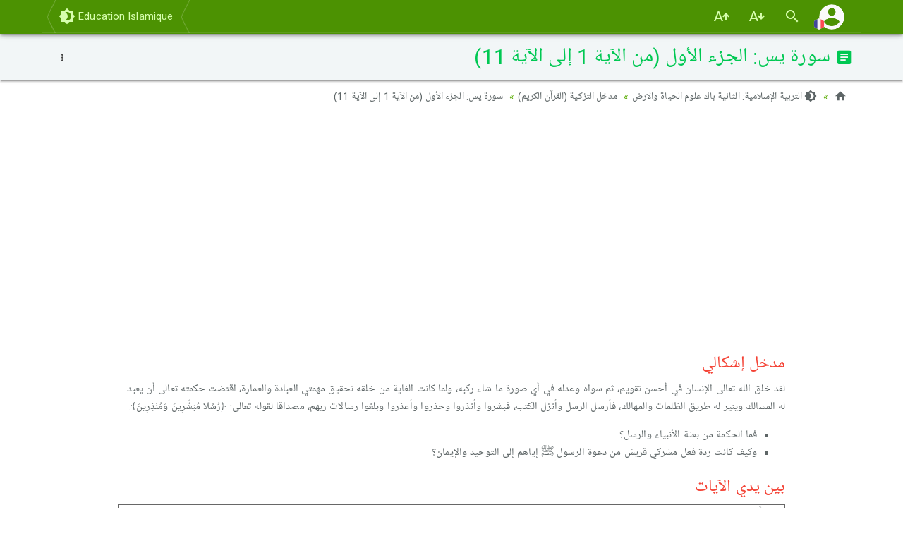

--- FILE ---
content_type: text/html; charset=UTF-8
request_url: https://www.alloschool.com/element/34088
body_size: 11165
content:
<!DOCTYPE html>
<html lang="fr">
    <head>
    <meta content="width=device-width, initial-scale=1, maximum-scale=1, user-scalable=no" name="viewport">
    <meta charset="utf-8">
    <meta name="robots" content="index, follow">
    <title>سورة يس: الجزء الأول (من الآية 1 إلى الآية 11) - AlloSchool</title>
    <meta name="description" content="سورة يس: الجزء الأول (من الآية 1 إلى الآية 11), مدخل التزكية (القرآن الكريم), التربية الإسلامية: الثانية باك علوم الحياة والارض, آلوسكول">
    <meta property="og:image" content="https://www.alloschool.com/assets/images/courses-og/116.jpg">
    <meta name="author" content="AlloSchool">
        <link rel="icon" href="https://www.alloschool.com/favicon.ico" type="image/x-icon" >
    <link rel="icon" href="https://www.alloschool.com/favicon.svg" type="image/svg+xml">
    <link rel="apple-touch-icon" href="https://www.alloschool.com/apple-touch-icon.png">
    <link href="https://fonts.googleapis.com/css?family=Roboto:300,400,500,700" rel="stylesheet" type="text/css">
<link href="https://fonts.googleapis.com/earlyaccess/notonaskharabicui.css" rel="stylesheet" type="text/css">
<link href="https://cdn.jsdelivr.net/npm/@mdi/font@6.5.95/css/materialdesignicons.min.css" rel="stylesheet" type="text/css">
<link href="https://www.alloschool.com/assets/themes/shield/css/bootstrap.min.css" rel="stylesheet" type="text/css">            <script async src="https://pagead2.googlesyndication.com/pagead/js/adsbygoogle.js"></script>
    <script>(adsbygoogle = window.adsbygoogle || []).push({google_ad_client: "ca-pub-4187807367379129", enable_page_level_ads: true});</script>
    </head>        <body class="default" id="top" data-spy="scroll" data-target="#ul-scroll">
        <nav class="navbar navbar-inverse navbar-fixed-top navbar-autohide">
    <div class="container navbar-main position-relative">
                    <div class="navbar-header">
    <button type="button" class="navbar-toggle collapsed" data-toggle="collapse" data-target="#navbar" aria-expanded="false" aria-controls="navbar">
        <span class="sr-only  nth-0">Basculer la navigation</span>
        <span class="icon-bar nth-1"></span>
        <span class="icon-bar nth-2"></span>
        <span class="icon-bar nth-3"></span>
    </button>
    <a class="navbar-brand show-s" href="https://www.alloschool.com/course/altrbia-alislamia-althania-bak-alom-alhiaa-oalardh#section-3034" title="Education Islamique"><span class="mdi mdi-brightness-4"></span><br><span>Retour</span></a>
</div>
<div id="navbar" class="leaf navbar-collapse collapse">
    <ul class="nav navbar-nav navbar-menu">
        <li>
            <a href="https://www.alloschool.com/course/altrbia-alislamia-althania-bak-alom-alhiaa-oalardh#section-3034"><span class="mdi mdi-brightness-4"></span> Education Islamique</a>
        </li>
                    <li class="show-s"><a href="https://www.alloschool.com/"><span class="mdi mdi-home"></span> Accueil</a></li>
                </ul>
</div>                <div class="navbar-custom">
            <ul class="nav navbar-nav">
                <li>
    <a href="#!" class="font-increase">
        <span class="mdi mdi-format-font-size-increase" title="Font Size Increase"></span></span>
    </a>
</li>
<li>
    <a href="#!" class="font-decrease">
        <span class="mdi mdi-format-font-size-decrease" title="Font Size Decrease"></span></span>
    </a>
</li>
 
                <li>
                    <a href="#!"  data-toggle="modal" data-target="#modal-search-handler">
                        <span class="mdi mdi-magnify"></span>
                    </a>
                </li>
                <li class="nav-account">
                    <a data-toggle="collapse" href="#navbar-second" role="button" aria-expanded="false" aria-controls="navbar-bis">
                        <img class="account-image" src="[data-uri]" alt="" />
                        <img class="account-language" src="[data-uri]" alt="" />
                        <span class="account-notification badge badge-warning" style="display: none">!</span>
                    </a>
                </li>
            </ul>
        </div>
    </div>
    <div class="container navbar-second">
        <div class="collapse" id="navbar-second">
            <ul class="nav navbar-nav">
                                    <li>
                        <a href="https://www.alloschool.com/login">
                            <span class="mdi mdi-account"></span><span> Connexion</span>
                        </a>
                    </li>
                            </ul>
            <ul class="nav navbar-nav navbar-right">
                                                                                        <li>
                                <a title="Arabic" href="https://www.alloschool.com/language/ar">
                                    <img style="display: inline-block; height: 2.1rem; width: 2.1rem; margin: -0.4rem 0 -0.25rem;" src="[data-uri]"  alt="ar" /> عربية                                </a>
                            </li>
                                                                                                                                            <li>
                                <a title="English" href="https://www.alloschool.com/language/en">
                                    <img style="display: inline-block; height: 2.1rem; width: 2.1rem; margin: -0.4rem 0 -0.25rem;" src="[data-uri]"  alt="en" /> English                                </a>
                            </li>
                                                                        </ul>
        </div><!-- /.navbar-collapse -->
    </div><!-- /.container -->
</nav>


        <main class="main main-leaf">
            <div class="page-title  swap">
        <div class="container position-relative">
                            <div class="time dropdown dropdown-swp">
                    <button class="btn btn-link btn-sm dropdown-toggle" type="button" data-toggle="dropdown" aria-haspopup="true" aria-expanded="true">
                        <span class="mdi mdi-dots-vertical"></span>
                    </button>
                    <ul class="dropdown-menu swap-reset">
                        <li><a href="https://www.alloschool.com/course/altrbia-alislamia-althania-bak-alom-alhiaa-oalardh#section-3034"><span class="mdi mdi-book-variant"></span> Retour au Cours</a></li>
<li><a href="https://www.alloschool.com/section/3034"><span class="mdi mdi-format-list-bulleted"></span> Retour à la section</a></li>
<li><a href="https://www.alloschool.com/contact/contact-us?report=element%2F34088"><span class="mdi mdi-flag-variant"></span> Signaler une erreur</a> </li>
<li><a href="#!"><span class="mdi mdi-clock"></span> 12 avril 2021</a></li>
<li>
    <div class="scl clearfix">
        <a class="s-fb a-pop" target="_blank" title="Facebook" href="https://www.facebook.com/sharer.php?u=https%3A%2F%2Fwww.alloschool.com%2Felement%2F34088&amp;t=%D8%B3%D9%88%D8%B1%D8%A9+%D9%8A%D8%B3%3A+%D8%A7%D9%84%D8%AC%D8%B2%D8%A1+%D8%A7%D9%84%D8%A3%D9%88%D9%84+%28%D9%85%D9%86+%D8%A7%D9%84%D8%A2%D9%8A%D8%A9+1+%D8%A5%D9%84%D9%89+%D8%A7%D9%84%D8%A2%D9%8A%D8%A9+11%29" rel="nofollow"><span class="mdi mdi-facebook"></span></a>
        <a class="s-tw a-pop" target="_blank" title="Twitter" href="https://twitter.com/share?url=https%3A%2F%2Fwww.alloschool.com%2Felement%2F34088&amp;text=%D8%B3%D9%88%D8%B1%D8%A9+%D9%8A%D8%B3%3A+%D8%A7%D9%84%D8%AC%D8%B2%D8%A1+%D8%A7%D9%84%D8%A3%D9%88%D9%84+%28%D9%85%D9%86+%D8%A7%D9%84%D8%A2%D9%8A%D8%A9+1+%D8%A5%D9%84%D9%89+%D8%A7%D9%84%D8%A2%D9%8A%D8%A9+11%29&amp;via=allo_school" rel="nofollow"><span class="mdi mdi-twitter"></span></a>
        <a class="s-ig a-pop" target="_blank" title="Instagram" href="https://www.instagram.com/alloschoolcom/" rel="nofollow"><span class="mdi mdi-instagram"></span></a>
        <a class="s-yt a-pop" target="_blank" title="Youtube" href="https://www.youtube.com/channel/UCikh5nvI5z5AHmtsYq2XwBQ" rel="nofollow"><span class="mdi mdi-youtube"></span></a>
    </div>
</li> 
                    </ul>
                </div>
                        <h1  style="color:#00c853" >
                <span class="mdi mdi-text-box"></span>
                سورة يس: الجزء الأول (من الآية 1 إلى الآية 11)                            </h1>
                    </div>
    </div>
            <div class="container">
        <ol class="breadcrumb mb-4 swap">
                            <li><a href="https://www.alloschool.com/"><span class="mdi mdi-home"></span></a></li>
                                                            <li><a href="https://www.alloschool.com/course/altrbia-alislamia-althania-bak-alom-alhiaa-oalardh"><span class="mdi mdi-brightness-4"></span> التربية الإسلامية: الثانية باك علوم الحياة والارض</a></li><li><a href="https://www.alloschool.com/course/altrbia-alislamia-althania-bak-alom-alhiaa-oalardh#section-3034">مدخل التزكية (القرآن الكريم)</a></li><li class="active"><a href="https://www.alloschool.com/element/34088">سورة يس: الجزء الأول (من الآية 1 إلى الآية 11)</a></li>        </ol>
    </div>
                            <div class="ads-horizontal text-center mb-4 clearfix" style="display: none;">
    <a href="https://allo.school" >
        <img src="https://www.alloschool.com/assets/themes/shield/images/premium-original.png" class="max dp-1" alt="">
    </a>
</div>
                <div class="container">
                    <div class="row">
    <div class="col-md-10 col-md-offset-1 mb-3 wysiwyg-c swap">
        <h3 dir="rtl">مدخل إشكالي</h3>

<p dir="rtl">لقد خلق الله تعالى الإنسان في أحسن تقويم، ثم سواه وعدله في أي صورة ما شاء ركبه، ولما كانت الغاية من خلقه تحقيق مهمتي العبادة والعمارة، اقتضت حكمته تعالى أن يعبد له المسالك وينير له طريق الظلمات والمهالك، فأرسل الرسل وأنزل الكتب، فبشروا وأنذروا وحذروا وأعذروا وبلغوا رسالات ربهم، مصداقا لقوله تعالى: ﴿رُسُلا مُبَشِّرِينَ وَمُنْذِرِينَ﴾.</p>

<ul dir="rtl">
	<li>فما الحكمة من بعثة الأنبياء والرسل؟</li>
	<li>وكيف كانت ردة فعل مشركي قريش من دعوة الرسول ﷺ إياهم إلى التوحيد والإيمان؟</li>
</ul>

<h3 dir="rtl">بين يدي الآيات</h3>

<table border="1" cellpadding="1" cellspacing="1" dir="rtl" style="width:100%;">
	<tbody>
		<tr>
			<td>
			<p dir="rtl">قَالَ اللَّهُ تَبَارَكَ وَتَعَالَى:</p>

			<p dir="rtl">﴿يس ۝ وَالْقُرْآنِ الْحَكِيمِ ۝ إِنَّكَ لَمِنَ الْمُرْسَلِينَ ۝ عَلَى صِرَاطٍ مُّسْتَقِيمٍ ۝ تَنزِيلَ الْعَزِيزِ الرَّحِيمِ ۝ لِتُنذِرَ قَوْمًا مَّا أُنذِرَ آبَاؤُهُمْ فَهُمْ غَافِلُونَ ۝ لَقَدْ حَقَّ الْقَوْلُ عَلَى أَكْثَرِهِمْ فَهُمْ لا يُؤْمِنُونَ ۝ إِنَّا جَعَلْنَا فِي أَعْنَاقِهِمْ أَغْلالاً فَهِيَ إِلَى الأَذْقَانِ فَهُم مُّقْمَحُونَ ۝ وَجَعَلْنَا مِن بَيْنِ أَيْدِيهِمْ سَدًّا وَمِنْ خَلْفِهِمْ سَدًّا فَأَغْشَيْنَاهُمْ فَهُمْ لاَ يُبْصِرُونَ ۝ وَسَوَاء عَلَيْهِمْ أَأَنذَرْتَهُمْ أَمْ لَمْ تُنذِرْهُمْ لاَ يُؤْمِنُونَ ۝ إِنَّمَا تُنذِرُ مَنِ اتَّبَعَ الذِّكْرَ وَخَشِيَ الرَّحْمَن بِالْغَيْبِ فَبَشِّرْهُ بِمَغْفِرَةٍ وَأَجْرٍ كَرِيمٍ ۝ إِنَّا نَحْنُ نُحْيِي الْمَوْتَى وَنَكْتُبُ مَا قَدَّمُوا وَآثَارَهُمْ وَكُلَّ شَيْءٍ أَحْصَيْنَاهُ فِي إِمَامٍ مُبِينٍ﴾.</p>

			<p dir="rtl" style="text-align: left;">[سورة س، من الآية: 1 إلى الآية: 11]</p>
			</td>
		</tr>
	</tbody>
</table>

<h3 dir="rtl">توثيق النص ودراسته</h3>

<h4 dir="rtl">التعريف بسورة يس</h4>

<p dir="rtl">سورة يس: مكية، ماعدا الآية 45 فمدنية، عدد آياتها 86 آية، ترتيبها 36 في المصحف الشريف، نزلت بعد &ldquo;سورة الجن&rdquo;، سميت بهذا الاسم لأن &rlm;الله &rlm;تعالى &rlm;افتتح &rlm;السورة &rlm;الكريمة &rlm;بها، &rlm;وفي &rlm;الافتتاح &rlm;بها &rlm;إشارة &rlm;إلى &rlm;إعجاز &rlm;القران &rlm;الكريم، وقد تناولت مواضيع: الإيمان بالبعث والنشور، وقصة أهل القرية، والأدلة والبراهين على وحدانية رب العالمين.</p>

<h4 dir="rtl">القاعدة التجويدية: المد وأنواعه</h4>

<p dir="rtl">المد: لغة: الزيادة، واصطلاحا: إطالة الصوت بحرف المد مقدار معينا، وحروفه ثلاثة، هي:</p>

<ul dir="rtl">
	<li>الألف الساكنة المفتوح ما قبلها، نحو: ﴿البَاطل﴾، ﴿قَال﴾، ﴿الإنْسَان﴾ &hellip;</li>
	<li>الواو الساكنة المضموم ما قبلها، نحو: ﴿قالُوْا﴾، ﴿يقُوْل﴾، ﴿تَكُونُ﴾ &hellip;</li>
	<li>الياء الساكنة المكسور ما قبلها، نحو: ﴿الذِي﴾، ﴿قِيْل﴾، ﴿دِينَهُم﴾ &hellip;</li>
</ul>

<p dir="rtl">ينقسم المد إلى قسمين:</p>

<ul dir="rtl">
	<li>المد الطبيعي أو الأصلي: لا تقوم ذات الحرف إلا به، ويمد&nbsp; حركتان (بمقدار قبض الأصبع وبسطه)، مثال: ﴿عَلَى صِرَاطٍ﴾، ﴿غَافِلُونَ﴾ &hellip;</li>
	<li>المد الفرعي: وهو ما زاد عن مقدار الطبيعي وتوقف على سبب: همزة أو سكون أو شدة بمقدار اربع أو ست حركات، مثال: ﴿إِنّا أَنزَلناهُ﴾، ﴿بِما أَوحَينا﴾&hellip;</li>
</ul>

<h3 dir="rtl">نشاط الفهم وشرح المفردات</h3>

<h4 dir="rtl">شرح المفردات والعبارات</h4>

<ul dir="rtl">
	<li>يس: والله أعلم بمراده به.</li>
	<li>القرآن الحكيم: المحكم الذي لا يلحقه تغيير أو تبديل.</li>
	<li>إنك لمن المرسلين: إنك من جملة الرسل الذين أرسلناهم إلى أقوامهم.</li>
	<li>صراط مستقيمٍ: طريق قويم معتدل لا عوج فيه، وهو الإسلام</li>
	<li>حق القول: وجب العقاب.</li>
	<li>أغلالا: جمع غل، قيودا تشد أيديهم إلى أعناقهم.</li>
	<li>الأذقان: جمع ذقن، وهو أسفل الفم.</li>
	<li>مقمحون: من الإقماح، وهو رفع الرأس مع غض البصر.</li>
	<li>سُدًّا: حاجزا ومانعا.</li>
	<li>أغشيانهم: غطينا أبصارهم.</li>
	<li>آثارهم: أعمالهم التي باشروها وآثارهم التي تركوها.</li>
	<li>إمام مبين: كتاب مسطور (اللوح المحفوظ).</li>
</ul>

<h4 dir="rtl">المعنى الإجمالي للشطر القرآني</h4>

<p dir="rtl">تؤكد السورة في بدايتها على بعثة الرسول ﷺ، والغرض من الرسالة وكدا مدى استقامة منهجه، ثم تكشف عن نهاية الغافلين المكذبين الذين لاقوا دعوة الرسول بالتكذيب والاستهزاء بعدم الهداية، وبأن الإنذار لن ينفع معهم لأنه لا ينفع إلا من اتبع الذكر وخاف الله واستعد قلبه للهدى والإيمان.</p>

<h4 dir="rtl">المعاني الجزئية للشطر القرآني</h4>

<p dir="rtl">المقطع الأول: الآيات: 1 &ndash; 4:</p>

<ul dir="rtl">
	<li>قسم الله تعالى بكتابه العزيز على ان محمدا ﷺ من الأنبياء المرسلين، والتأكيد على الغرض من بعثة الرسول ﷺ.</li>
</ul>

<p dir="rtl">المقطع الثاني: الآيات: 5 &ndash; 8:</p>

<ul dir="rtl">
	<li>إنذار وتحذير الكفار المصرين على تكذيب الرسول ﷺ، وعلى إنكار البعث.</li>
</ul>

<p dir="rtl">المقطع الثالث: الآيات: 9 &ndash; 10:</p>

<ul dir="rtl">
	<li>تبشير المؤمنين الذين يتبعون الذكر ويخشون الله بالغيب بالمغفرة والأجر الكريم.</li>
</ul>

<p dir="rtl">المقطع الرابع: الآية: 11:</p>

<ul dir="rtl">
	<li>قدرة الله على إحياء قلب من يشاء من الكفار وتسجيل أعمال البشر تمهيدا لحسابهم يوم القيامة.</li>
</ul>

<h3 dir="rtl">الدروس والعبر&nbsp; المستفادة من الآيات</h3>

<ul dir="rtl">
	<li>الاعتبار بعاقبة من ينفعه الإنذار ومن لا ينفعه.</li>
	<li>وجوب الإيمان بالوحي وبرسالة محمد ﷺ.</li>
	<li>المؤمن هو الذي ينتفع بالذكرى.</li>
	<li>البعث بعد الموت حق ويقين</li>
	<li>خشية الله تعالى سبب في الفوز بالمغفرة والأجر الكريم.</li>
</ul>
    </div>
    <div class="share-bloc col-xs-6 col-sm-4 clearfix my-4">
        <div class="btn-group btn-group-justified dp-1"> 
            <a class="btn btn-primary s-fb a-pop" target="_blank" title="Facebook" href="https://www.facebook.com/sharer.php?u=https%3A%2F%2Fwww.alloschool.com%2Felement%2F34088&amp;t=%D8%B3%D9%88%D8%B1%D8%A9+%D9%8A%D8%B3%3A+%D8%A7%D9%84%D8%AC%D8%B2%D8%A1+%D8%A7%D9%84%D8%A3%D9%88%D9%84+%28%D9%85%D9%86+%D8%A7%D9%84%D8%A2%D9%8A%D8%A9+1+%D8%A5%D9%84%D9%89+%D8%A7%D9%84%D8%A2%D9%8A%D8%A9+11%29" rel="nofollow"><span class="mdi mdi-facebook"></span></a>
            <a class="btn btn-primary s-tw a-pop" target="_blank" title="Twitter" href="https://twitter.com/share?url=https%3A%2F%2Fwww.alloschool.com%2Felement%2F34088&amp;text=%D8%B3%D9%88%D8%B1%D8%A9+%D9%8A%D8%B3%3A+%D8%A7%D9%84%D8%AC%D8%B2%D8%A1+%D8%A7%D9%84%D8%A3%D9%88%D9%84+%28%D9%85%D9%86+%D8%A7%D9%84%D8%A2%D9%8A%D8%A9+1+%D8%A5%D9%84%D9%89+%D8%A7%D9%84%D8%A2%D9%8A%D8%A9+11%29&amp;via=allo_school" rel="nofollow"><span class="mdi mdi-twitter"></span></a>
            <a class="btn btn-primary s-ig a-pop" target="_blank" title="Instagram" href="https://www.instagram.com/alloschoolcom/" rel="nofollow"><span class="mdi mdi-instagram"></span></a>
            <a class="btn btn-primary s-yt a-pop" target="_blank" title="Youtube" href="https://www.youtube.com/channel/UCikh5nvI5z5AHmtsYq2XwBQ" rel="nofollow"><span class="mdi mdi-youtube"></span></a>
        </div>
    </div>
    <div class="back-bloc col-xs-6 col-sm-8 my-4">
        <div class="pull-rght">
            <a href="https://www.alloschool.com/course/altrbia-alislamia-althania-bak-alom-alhiaa-oalardh#section-3034" class="btn btn-primary"><span class="mdi mdi-undo-variant"></span><span class="hide-x"> Retour</span></a>
        </div>
    </div>
</div>
                </div>
                    </main>
        <div class="page-footer">
    <div class="container">
        <div class="row">
            <div class="col-sm-6 col-md-3 mb-3">
                <h5 class="mb-2 pb-2">
                    <a href="https://www.alloschool.com/category/morocco"><strong><span class="mdi mdi-folder-outline"></span> Maroc</strong></a>
                </h5>
                <ul class="list-unstyled">
                    <li><a href="https://www.alloschool.com/category/primary"><span class="mdi mdi-minus fw"></span> Primaire</a></li>
                    <li><a href="https://www.alloschool.com/category/middle-school"><span class="mdi mdi-minus fw"></span> Collège</a></li>
                    <li><a href="https://www.alloschool.com/category/high-school"><span class="mdi mdi-minus fw"></span> Lycée</a></li>
                </ul>
            </div>
            <div class="col-sm-6 col-md-3 mb-3">
                <h5 class="mb-2 pb-2">
                    <a href="https://www.alloschool.com/category/france"><strong><span class="mdi mdi-folder-outline"></span> France</strong></a>
                </h5>
                <ul class="list-unstyled">
                    <li><a href="https://www.alloschool.com/"><span class="mdi mdi-minus fw"></span> Primaire</a></li>
                    <li><a href="https://www.alloschool.com/category/france-college"><span class="mdi mdi-minus fw"></span> Collège</a></li>
                    <li><a href="https://www.alloschool.com/category/france-lycee"><span class="mdi mdi-minus fw"></span> Lycée</a></li>
                </ul>
            </div>
            <div class="col-sm-6 col-md-3 mb-3">
                <h5 class="mb-2 pb-2">
                    <a href="https://www.alloschool.com/#!"><strong><span class="mdi mdi-plus-circle-outline"></span> Plus</strong></a>
                </h5>
                <ul class="list-unstyled">
                    <li><a href="https://www.alloschool.com/category/classes-preparatoires-cpge"><span class="mdi mdi-minus fw"></span> Prépas CPGE</a></li>
                    <li><a href="https://www.alloschool.com/category/entertainment"><span class="mdi mdi-minus fw"></span> Divertissement</a></li>
                    <li><a href="https://www.alloschool.com/course/vocabulary"><span class="mdi mdi-minus fw"></span> Vocabulaire</a></li>
                </ul>
            </div>
            <div class="col-sm-6 col-md-3 mb-3 center-s">
                <div class="my-4">
                    <a href="https://www.men.gov.ma" target="_blank" rel="nofollow">
                        <img src="https://www.alloschool.com/assets/themes/shield/images/footer-minister-education.png" class="max" alt="">
                    </a>
                </div>
                <div class="my-4">
                    <a href="https://goo.gl/BFJHy1" target="_blank" rel="nofollow">
                        <img src="https://www.alloschool.com/assets/themes/shield/images/footer-group-excel.png" class="max" alt="">
                    </a>
                </div>
            </div>
        </div>
    </div>
    <div class="copyrt pt-5 mt-3">
        <div class="container">
            <div class="row">
                <div class="col-sm-6 center-s">
                    <ul class="list-inline mb-4">
                        <li><a href="https://www.alloschool.com/"><span class="mdi mdi-home mdi-36px"></span></a></li>
                        <li><a href="https://www.facebook.com/alloschool/" target="_blank"><span class="mdi mdi-facebook mdi-36px"></span></a></li>
                        <li><a href="https://www.instagram.com/alloschoolcom/" target="_blank"><span class="mdi mdi-instagram mdi-36px"></span></a></li>
                        <li><a href="https://twitter.com/allo_school" target="_blank"><span class="mdi mdi-twitter mdi-36px"></span></a></li>
                        <li><a href="https://www.youtube.com/channel/UCikh5nvI5z5AHmtsYq2XwBQ" target="_blank"><span class="mdi mdi-youtube mdi-36px"></span></a></li>
                    </ul>
                </div>   
                <div class="col-sm-6 text-rght center-s" id="l">
                    <ul class="list-inline mb-4">
                                                    <li class="list-inline-item"><a href="https://www.alloschool.com/login"><span class="mdi mdi-account"></span> Connexion</a></li>
                            <li class="list-inline-item"><a href="https://www.alloschool.com/register"><span class="mdi mdi-account-plus"></span> S'inscrire</a></li>
                                                <li class="list-inline-item"><a href="https://www.alloschool.com/publication/cgu"><span class="mdi mdi-file-pdf"></span> CGU</a></li>
                        <li class="list-inline-item"><a href="https://www.alloschool.com/publication/cgv"><span class="mdi mdi-file-pdf"></span> CGV</a></li>
                        <li class="list-inline-item"><a href="https://www.alloschool.com/contact/contact-us"><span class="mdi mdi-email-variant"></span> Contact</a></li>
                        <li class="list-inline-item"><a href="#top" class="s" title="Haut de la page"><span class="mdi mdi-arrow-up-bold-circle mdi-24px"></span></a></li>
                    </ul>
                </div>       
                <div class="col-sm-12 mb-4 text-center">
                    <p>&copy; 2026 <a href="https://www.alloschool.com/">AlloSchool</a>. Tous droits réservés.</p>
                </div>
            </div>
        </div>
    </div>
</div>        <div class="modal fade" id="modal-search-handler" tabindex="-1" role="dialog" aria-labelledby="modal-search-handler-label" aria-hidden="true">
    <div class="modal-dialog" role="document">
        <div class="modal-content">
            <div class="modal-header">
                <button type="button" class="close" data-dismiss="modal" aria-label="Close">
                    <span aria-hidden="true">&times;</span>
                </button>
                <h5 class="modal-title" id="modal-search-handler-label"><span class="mdi mdi-magnify"></span> Rechercher</h5>
            </div>
            <div class="modal-body">
                <form action="https://www.alloschool.com/search" method="get" class="form-horizontal my-4">
                    <div class="form-group has-feedback has-clear row">
                        <label class="col-sm-3 control-label" for="q">Rechercher</label>
                        <div class="col-sm-9">
                            <input class="form-control" id="q" name="q" placeholder="Rechercher"  type="text">
                            <a class="mdi mdi-close form-control-feedback form-control-clear hidden"></a>
                        </div>
                    </div>
                    <div class="form-group">
                        <div class="col-sm-9 col-sm-push-3 my-3">
                            <button class="btn btn-primary" type="submit"><span class="mdi mdi-magnify"></span> Rechercher</button>
                        </div>
                    </div>
                </form>
            </div>
            <div class="modal-footer">
                <button type="button" class="btn btn-secondary" data-dismiss="modal"><span class="mdi mdi-close"></span> Fermer</button>
            </div>
        </div>
    </div>
</div>
                                <div class="app-snackbar corner-wrap">
                    </div>
        <script>
    window.siteUrl = 'https://www.alloschool.com/';
    window.language = 'fr';
    window.dragDropStr = '<span><strong>Glisser-déposer des Fichiers</strong></span>';
    window.uploadStr = '<span class="mdi mdi-upload"></span> Téléverser';
    window.csrfToken = 'MJEI2lmymNbezCLzBmMHkcp0YecEYqgoeLYmInws';
</script>
<script src="https://code.jquery.com/jquery-3.3.1.min.js" type="text/javascript"></script>
<script src="https://maxcdn.bootstrapcdn.com/bootstrap/3.3.7/js/bootstrap.min.js" type="text/javascript"></script>
<script src="https://www.alloschool.com/assets/js/app.js" type="text/javascript"></script>
<script src="https://www.alloschool.com/assets/themes/shield/js/script-240503.js" type="text/javascript"></script><script src="https://cdnjs.cloudflare.com/ajax/libs/mathjax/2.7.2/MathJax.js?config=MML_CHTML" type="text/javascript"></script>
<script async src="https://www.googletagmanager.com/gtag/js?id=G-6TE66QE9V3"></script>
<script>
  window.dataLayer = window.dataLayer || [];
  function gtag(){dataLayer.push(arguments);} gtag('js', new Date()); gtag('config', 'G-6TE66QE9V3');
</script>
   
    </body>
</html>

--- FILE ---
content_type: text/html; charset=utf-8
request_url: https://www.google.com/recaptcha/api2/aframe
body_size: 268
content:
<!DOCTYPE HTML><html><head><meta http-equiv="content-type" content="text/html; charset=UTF-8"></head><body><script nonce="HoSM_j40SK14-TYYEqHIlQ">/** Anti-fraud and anti-abuse applications only. See google.com/recaptcha */ try{var clients={'sodar':'https://pagead2.googlesyndication.com/pagead/sodar?'};window.addEventListener("message",function(a){try{if(a.source===window.parent){var b=JSON.parse(a.data);var c=clients[b['id']];if(c){var d=document.createElement('img');d.src=c+b['params']+'&rc='+(localStorage.getItem("rc::a")?sessionStorage.getItem("rc::b"):"");window.document.body.appendChild(d);sessionStorage.setItem("rc::e",parseInt(sessionStorage.getItem("rc::e")||0)+1);localStorage.setItem("rc::h",'1768767900621');}}}catch(b){}});window.parent.postMessage("_grecaptcha_ready", "*");}catch(b){}</script></body></html>